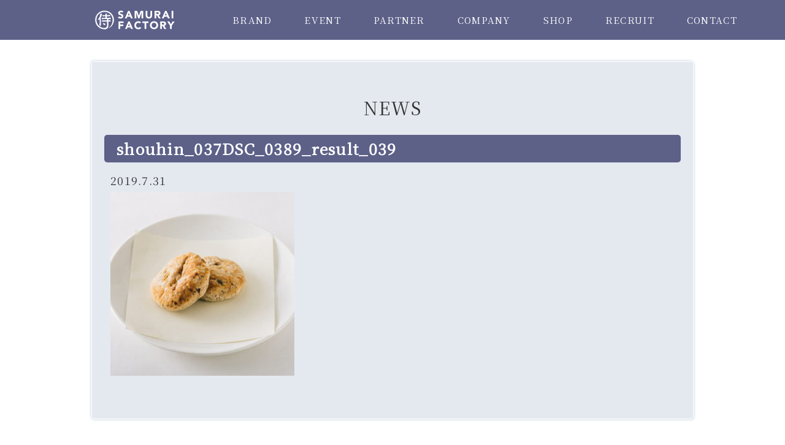

--- FILE ---
content_type: text/html; charset=UTF-8
request_url: https://samurai-f.com/products/%E5%85%A8%E7%B2%92%E7%B2%89%E3%81%AE%E3%83%9F%E3%83%8B%E3%83%91%E3%83%B3%EF%BC%88%E3%82%A2%E3%83%83%E3%83%97%E3%83%AB%E3%81%A8%E3%82%B7%E3%83%8A%E3%83%A2%E3%83%B3%EF%BC%89/attachment/shouhin_037dsc_0389_result_039/
body_size: 5329
content:
<!doctype html>
<html>
<head>
<meta charset="utf-8">
<meta name="google-site-verification" content="F-FeubAW1Z6TX_DPJSu2T4_RE7SW-65KIdzgy3A5hL4" />
<title>侍ファクトリー  &raquo; Blog Archive   &raquo; shouhin_037DSC_0389_result_039</title>
<meta name="viewport" content="width=device-width, initial-scale=1.0, user-scalable=yes, minimum-scale=1.0, maximum-scale=3.0">
<link rel="shortcut icon" href="https://samurai-f.com/wp/wp-content/themes/samurai_20210802/img/header/favicon.png"/>
<!-- css -->
<link rel="stylesheet" href="https://samurai-f.com/wp/wp-content/themes/samurai_20210802/style.css?=20250918">
<link rel="stylesheet" href="https://cdnjs.cloudflare.com/ajax/libs/font-awesome/4.7.0/css/font-awesome.min.css">

<!-- js -->
<script src="https://ajaxzip3.github.io/ajaxzip3.js"></script>
<script src="https://ajax.googleapis.com/ajax/libs/jquery/1.8.3/jquery.min.js"></script>
 
<script src="https://samurai-f.com/wp/wp-content/themes/samurai_20210802/js/common.js"></script>
<script src="https://samurai-f.com/wp/wp-content/themes/samurai_20210802/js/jquery.matchHeight.js"></script>
 <script>
$(function(){
	 if($('.sc_h').length){
      $('.sc_h').matchHeight();
	 }
	 if($('.same_height_product_box').length){
    	 $('.same_height_product_box').matchHeight();
	 }
	 if($('.same_height_product_box2').length){
    	 $('.same_height_product_box2').matchHeight();
	 }
	 if($('.same_event_box').length){
    	 // $('.same_event_box').matchHeight();
	 }
});
 </script>


<script type="text/javascript">
    if ((navigator.userAgent.indexOf('iPhone') > 0 && navigator.userAgent.indexOf('iPad') == -1) || navigator.userAgent.indexOf('iPod') > 0 || navigator.userAgent.indexOf('Android') > 0) {
      document.write('<meta name="viewport" content="width=device-width">');
    } else {
      document.write('<meta name="viewport" content="width=1200">');
    }
</script>

<!-- Google tag (gtag.js) *GA4* -->
<script async src="https://www.googletagmanager.com/gtag/js?id=G-THRDN1Z97Z"></script>
<script>
	window.dataLayer = window.dataLayer || [];
	function gtag(){dataLayer.push(arguments);}
	gtag('js', new Date());

	gtag('config', 'G-THRDN1Z97Z');
</script>

<!--[if lt IE 9]>
<script src="http://html5shiv.googlecode.com/svn/trunk/html5.js"></script>
<![endif]-->
<link rel='dns-prefetch' href='//s.w.org' />
<link rel="alternate" type="application/rss+xml" title="侍ファクトリー &raquo; shouhin_037DSC_0389_result_039 のコメントのフィード" href="https://samurai-f.com/products/%e5%85%a8%e7%b2%92%e7%b2%89%e3%81%ae%e3%83%9f%e3%83%8b%e3%83%91%e3%83%b3%ef%bc%88%e3%82%a2%e3%83%83%e3%83%97%e3%83%ab%e3%81%a8%e3%82%b7%e3%83%8a%e3%83%a2%e3%83%b3%ef%bc%89/attachment/shouhin_037dsc_0389_result_039/feed/" />
		<script type="text/javascript">
			window._wpemojiSettings = {"baseUrl":"https:\/\/s.w.org\/images\/core\/emoji\/11.2.0\/72x72\/","ext":".png","svgUrl":"https:\/\/s.w.org\/images\/core\/emoji\/11.2.0\/svg\/","svgExt":".svg","source":{"concatemoji":"https:\/\/samurai-f.com\/wp\/wp-includes\/js\/wp-emoji-release.min.js?ver=5.1.19"}};
			!function(e,a,t){var n,r,o,i=a.createElement("canvas"),p=i.getContext&&i.getContext("2d");function s(e,t){var a=String.fromCharCode;p.clearRect(0,0,i.width,i.height),p.fillText(a.apply(this,e),0,0);e=i.toDataURL();return p.clearRect(0,0,i.width,i.height),p.fillText(a.apply(this,t),0,0),e===i.toDataURL()}function c(e){var t=a.createElement("script");t.src=e,t.defer=t.type="text/javascript",a.getElementsByTagName("head")[0].appendChild(t)}for(o=Array("flag","emoji"),t.supports={everything:!0,everythingExceptFlag:!0},r=0;r<o.length;r++)t.supports[o[r]]=function(e){if(!p||!p.fillText)return!1;switch(p.textBaseline="top",p.font="600 32px Arial",e){case"flag":return s([55356,56826,55356,56819],[55356,56826,8203,55356,56819])?!1:!s([55356,57332,56128,56423,56128,56418,56128,56421,56128,56430,56128,56423,56128,56447],[55356,57332,8203,56128,56423,8203,56128,56418,8203,56128,56421,8203,56128,56430,8203,56128,56423,8203,56128,56447]);case"emoji":return!s([55358,56760,9792,65039],[55358,56760,8203,9792,65039])}return!1}(o[r]),t.supports.everything=t.supports.everything&&t.supports[o[r]],"flag"!==o[r]&&(t.supports.everythingExceptFlag=t.supports.everythingExceptFlag&&t.supports[o[r]]);t.supports.everythingExceptFlag=t.supports.everythingExceptFlag&&!t.supports.flag,t.DOMReady=!1,t.readyCallback=function(){t.DOMReady=!0},t.supports.everything||(n=function(){t.readyCallback()},a.addEventListener?(a.addEventListener("DOMContentLoaded",n,!1),e.addEventListener("load",n,!1)):(e.attachEvent("onload",n),a.attachEvent("onreadystatechange",function(){"complete"===a.readyState&&t.readyCallback()})),(n=t.source||{}).concatemoji?c(n.concatemoji):n.wpemoji&&n.twemoji&&(c(n.twemoji),c(n.wpemoji)))}(window,document,window._wpemojiSettings);
		</script>
		<style type="text/css">
img.wp-smiley,
img.emoji {
	display: inline !important;
	border: none !important;
	box-shadow: none !important;
	height: 1em !important;
	width: 1em !important;
	margin: 0 .07em !important;
	vertical-align: -0.1em !important;
	background: none !important;
	padding: 0 !important;
}
</style>
	<link rel='stylesheet' id='wp-block-library-css'  href='https://samurai-f.com/wp/wp-includes/css/dist/block-library/style.min.css?ver=5.1.19' type='text/css' media='all' />
<link rel='stylesheet' id='contact-form-7-css'  href='https://samurai-f.com/wp/wp-content/plugins/contact-form-7/includes/css/styles.css?ver=5.1.3' type='text/css' media='all' />
<link rel='stylesheet' id='cf7cf-style-css'  href='https://samurai-f.com/wp/wp-content/plugins/cf7-conditional-fields/style.css?ver=1.6.4' type='text/css' media='all' />
<link rel='stylesheet' id='jquery.lightbox.min.css-css'  href='https://samurai-f.com/wp/wp-content/plugins/wp-jquery-lightbox/styles/lightbox.min.css?ver=1.4.8' type='text/css' media='all' />
<script type='text/javascript' src='https://samurai-f.com/wp/wp-includes/js/jquery/jquery.js?ver=1.12.4'></script>
<script type='text/javascript' src='https://samurai-f.com/wp/wp-includes/js/jquery/jquery-migrate.min.js?ver=1.4.1'></script>
<link rel='https://api.w.org/' href='https://samurai-f.com/wp-json/' />
<link rel="EditURI" type="application/rsd+xml" title="RSD" href="https://samurai-f.com/wp/xmlrpc.php?rsd" />
<link rel="wlwmanifest" type="application/wlwmanifest+xml" href="https://samurai-f.com/wp/wp-includes/wlwmanifest.xml" /> 
<meta name="generator" content="WordPress 5.1.19" />
<link rel='shortlink' href='https://samurai-f.com/?p=646' />
<link rel="alternate" type="application/json+oembed" href="https://samurai-f.com/wp-json/oembed/1.0/embed?url=https%3A%2F%2Fsamurai-f.com%2Fproducts%2F%25e5%2585%25a8%25e7%25b2%2592%25e7%25b2%2589%25e3%2581%25ae%25e3%2583%259f%25e3%2583%258b%25e3%2583%2591%25e3%2583%25b3%25ef%25bc%2588%25e3%2582%25a2%25e3%2583%2583%25e3%2583%2597%25e3%2583%25ab%25e3%2581%25a8%25e3%2582%25b7%25e3%2583%258a%25e3%2583%25a2%25e3%2583%25b3%25ef%25bc%2589%2Fattachment%2Fshouhin_037dsc_0389_result_039%2F" />
<link rel="alternate" type="text/xml+oembed" href="https://samurai-f.com/wp-json/oembed/1.0/embed?url=https%3A%2F%2Fsamurai-f.com%2Fproducts%2F%25e5%2585%25a8%25e7%25b2%2592%25e7%25b2%2589%25e3%2581%25ae%25e3%2583%259f%25e3%2583%258b%25e3%2583%2591%25e3%2583%25b3%25ef%25bc%2588%25e3%2582%25a2%25e3%2583%2583%25e3%2583%2597%25e3%2583%25ab%25e3%2581%25a8%25e3%2582%25b7%25e3%2583%258a%25e3%2583%25a2%25e3%2583%25b3%25ef%25bc%2589%2Fattachment%2Fshouhin_037dsc_0389_result_039%2F&#038;format=xml" />
<link rel="icon" href="https://samurai-f.com/wp/wp-content/uploads/2021/06/cropped-25_samurai-32x32.png" sizes="32x32" />
<link rel="icon" href="https://samurai-f.com/wp/wp-content/uploads/2021/06/cropped-25_samurai-192x192.png" sizes="192x192" />
<link rel="apple-touch-icon-precomposed" href="https://samurai-f.com/wp/wp-content/uploads/2021/06/cropped-25_samurai-180x180.png" />
<meta name="msapplication-TileImage" content="https://samurai-f.com/wp/wp-content/uploads/2021/06/cropped-25_samurai-270x270.png" />

<!-- BEGIN ExactMetrics v5.3.9 Universal Analytics - https://exactmetrics.com/ -->
<script>
(function(i,s,o,g,r,a,m){i['GoogleAnalyticsObject']=r;i[r]=i[r]||function(){
	(i[r].q=i[r].q||[]).push(arguments)},i[r].l=1*new Date();a=s.createElement(o),
	m=s.getElementsByTagName(o)[0];a.async=1;a.src=g;m.parentNode.insertBefore(a,m)
})(window,document,'script','https://www.google-analytics.com/analytics.js','ga');
  ga('create', 'UA-106574326-1', 'auto');
  ga('send', 'pageview');
</script>
<!-- END ExactMetrics Universal Analytics -->
	</head>
<body>
 <div class="wrapper">
      <header id="header">
        <div class="header-in inner clearfix">
            <h1 class="header_logo">
				  <a href="https://samurai-f.com/"><img src="https://samurai-f.com/wp/wp-content/themes/samurai_20210802/images/common/header/logo.svg" alt="プリン・パン 商品開発・販売会社の侍ファクトリー"></a>
            </h1><!-- header_logo -->
           <nav class="head-nav clearfix pc">
          <ul class="inner">
            <li class="downmenu">
            <a href="https://samurai-f.com/brand/" >BRAND</a>
              <div class="subul">
                <ul class="inner">
                                                                 <li class="hover-menu_list">
                  <a href="https://samurai-f.com/brand/purin-honpo/"><img src="https://samurai-f.com/wp/wp-content/themes/samurai_20210802/images/common/header/purin-honpo.png?=20231031" alt="">
                  </a></li>
                                      <li class="hover-menu_list">
                  <a href="https://samurai-f.com/brand/la_panaderia/"><img src="https://samurai-f.com/wp/wp-content/themes/samurai_20210802/images/common/header/la_panaderia.png?=20231031" alt="">
                  </a></li>
                                      <li class="hover-menu_list">
                  <a href="https://samurai-f.com/brand/la_panaderia_dots/"><img src="https://samurai-f.com/wp/wp-content/themes/samurai_20210802/images/common/header/la_panaderia_dots.png?=20231031" alt="">
                  </a></li>
                                      <li class="hover-menu_list">
                  <a href="https://samurai-f.com/brand/brezeria/"><img src="https://samurai-f.com/wp/wp-content/themes/samurai_20210802/images/common/header/brezeria.png?=20231031" alt="">
                  </a></li>
                                      <li class="hover-menu_list">
                  <a href="https://samurai-f.com/brand/boku-bonheur/"><img src="https://samurai-f.com/wp/wp-content/themes/samurai_20210802/images/common/header/boku-bonheur.png?=20231031" alt="">
                  </a></li>
                                      <li class="hover-menu_list">
                  <a href="https://samurai-f.com/brand/caneriche/"><img src="https://samurai-f.com/wp/wp-content/themes/samurai_20210802/images/common/header/caneriche.png?=20231031" alt="">
                  </a></li>
                                      <li class="hover-menu_list">
                  <a href="https://samurai-f.com/brand/the_bagel_stand/"><img src="https://samurai-f.com/wp/wp-content/themes/samurai_20210802/images/common/header/the_bagel_stand.png?=20231031" alt="">
                  </a></li>
                                      <li class="hover-menu_list">
                  <a href="https://samurai-f.com/brand/waffle_holic/"><img src="https://samurai-f.com/wp/wp-content/themes/samurai_20210802/images/common/header/waffle_holic.png?=20231031" alt="">
                  </a></li>
                                                      </ul>
              </div>
            </li>
            <li><a href="https://samurai-f.com/event/" >EVENT</a></li>
            <li><a href="https://samurai-f.com/partner/" >PARTNER</a></li>
            <li><a href="https://samurai-f.com/company/" >COMPANY</a></li>
            <li><a href="https://samurai-f.com/shop/" >SHOP</a></li>
            <li><a href="https://samurai-f.com/recruit/" >RECRUIT</a></li>
            <li><a href="https://samurai-f.com/contact/" >CONTACT</a></li>
          </ul>
        </nav>
        </div><!--  header-in -->
         <div class="sp_menu sp">
            <div class="button">
              <a class="btn-open" href="#/"></a>
            </div>
            <div class="overlay">
              <div class="logo_sp sp">
              <a href="https://samurai-f.com/"><img src="https://samurai-f.com/wp/wp-content/themes/samurai_20210802/images/common/header/logo.svg" alt="logo"></a>
              </div><!-- header_logo -->
              <ul class="sp-gnav">
                 <li><a href="https://samurai-f.com/brand/">ALL BRAND</a></li>
                <li class="dropdown brandspmenu"><a href="https://samurai-f.com/brand/">BRAND</a>
                   <ul class="brandspmenu_list">
                                                                                                <li class="hover-menu_list">
                        <a href="https://samurai-f.com/brand/purin-honpo/">プリン本舗</a></li>
                                                <li class="hover-menu_list">
                        <a href="https://samurai-f.com/brand/la_panaderia/">ラ・パナデリーア</a></li>
                                                <li class="hover-menu_list">
                        <a href="https://samurai-f.com/brand/la_panaderia_dots/">ラ・パナデリーア ドッツ</a></li>
                                                <li class="hover-menu_list">
                        <a href="https://samurai-f.com/brand/brezeria/">ブレッツェリア</a></li>
                                                <li class="hover-menu_list">
                        <a href="https://samurai-f.com/brand/boku-bonheur/">ボクボヌール</a></li>
                                                <li class="hover-menu_list">
                        <a href="https://samurai-f.com/brand/caneriche/">カヌリッシュ</a></li>
                                                <li class="hover-menu_list">
                        <a href="https://samurai-f.com/brand/the_bagel_stand/">ザ・ベーグルスタンド</a></li>
                                                <li class="hover-menu_list">
                        <a href="https://samurai-f.com/brand/waffle_holic/">ワッフルホリック</a></li>
                                                                   </ul>
                </li>
                <li><a href="https://samurai-f.com/event/">EVENT</a></li>
                <li><a href="https://samurai-f.com/partner/">PARTNER</a></li>
                <li><a href="https://samurai-f.com/company/">COMPANY</a></li>
                <li><a href="https://samurai-f.com/shop/">SHOP</a></li>
                <li><a href="https://samurai-f.com/recruit/">RECRUIT</a></li>
                <li><a href="https://samurai-f.com/contact/">CONTACT</a></li>
              </ul>
            </div>
          </div>
      </header>


<div class="content clearfix">

			  				<div class="new_post clearfix">
            <h2 class="news-tit">NEWS</h2>
  					<a href="https://samurai-f.com/products/%e5%85%a8%e7%b2%92%e7%b2%89%e3%81%ae%e3%83%9f%e3%83%8b%e3%83%91%e3%83%b3%ef%bc%88%e3%82%a2%e3%83%83%e3%83%97%e3%83%ab%e3%81%a8%e3%82%b7%e3%83%8a%e3%83%a2%e3%83%b3%ef%bc%89/attachment/shouhin_037dsc_0389_result_039/" class="news_tit">shouhin_037DSC_0389_result_039</a>
  					<p class="news_date">2019.7.31</p>
  					<p class="news_excerpt">
  					<p class="attachment"><a href='https://samurai-f.com/wp/wp-content/uploads/products/big/shouhin_037DSC_0389_result_039.jpg'><img width="300" height="300" src="https://samurai-f.com/wp/wp-content/uploads/products/big/shouhin_037DSC_0389_result_039-300x300.jpg" class="attachment-medium size-medium" alt="" srcset="https://samurai-f.com/wp/wp-content/uploads/products/big/shouhin_037DSC_0389_result_039-300x300.jpg 300w, https://samurai-f.com/wp/wp-content/uploads/products/big/shouhin_037DSC_0389_result_039-150x150.jpg 150w, https://samurai-f.com/wp/wp-content/uploads/products/big/shouhin_037DSC_0389_result_039-768x768.jpg 768w, https://samurai-f.com/wp/wp-content/uploads/products/big/shouhin_037DSC_0389_result_039.jpg 800w" sizes="(max-width: 300px) 100vw, 300px" /></a></p>
  					</p>
  				</div>
						<div class="pre_nextlink  container03">
            <span class="page-l">
                        </span>  
            <span class="single_new_list"><a href="https://samurai-f.com//news">お知らせ一覧</a></span>
            <span class="page-r">
                          </span>
          </div>
	</div> <!-- content -->
<footer id="footer">
    <div class="ftlogo">
    	<img src="https://samurai-f.com/wp/wp-content/themes/samurai_20210802/images/common/footer/logo02_sp.svg" alt="" />
    </div>
	<div class="footer-nav clearfix pc">
		<ul class="clearfix">
			<li><a href="https://samurai-f.com/">TOP</a></li>
			<li><a href="https://samurai-f.com/event/">EVENT</a></li>
			<li><a href="https://samurai-f.com/partner/">PARTNER</a></li>
			<li><a href="https://samurai-f.com/company/">COMPANY</a></li>
		    <li><a href="https://samurai-f.com/shop/">SHOP</a></li>
		    <li><a href="https://samurai-f.com/recruit/">RECRUIT</a></li>
		    <li><a href="https://samurai-f.com/contact/">CONTACT</a></li>
			<!--
		    <li><a href="https://samurai-f.com/brand/purin_honpo">BRAND</a></li>
-->
		</ul>
	</div>
	<ul class="ft_linksec pc clearfix">
		<li><a href="https://samurai-f.com/brand/purin-honpo"><img src="https://samurai-f.com/wp/wp-content/themes/samurai_20210802/images/common/footer/ft_link01.png" alt="" /></a></li>
        
		<!--<li><a href="https://samurai-f.com/brand/trotto_milk_pudding"><img src="https://samurai-f.com/wp/wp-content/themes/samurai_20210802/images/common/footer/ft_link02.png" alt="" /></a></li>-->
        
		<li><a href="https://samurai-f.com/brand/la_panaderia"><img src="https://samurai-f.com/wp/wp-content/themes/samurai_20210802/images/common/footer/ft_link03.png" alt="" /></a></li>
		<li><a href="https://samurai-f.com/brand/brezeria"><img src="https://samurai-f.com/wp/wp-content/themes/samurai_20210802/images/common/footer/ft_link04.png" alt="" /></a></li>
		<li><a href="https://samurai-f.com/brand/la_panadelia_dots"><img src="https://samurai-f.com/wp/wp-content/themes/samurai_20210802/images/common/footer/ft_link05.png" alt="" /></a></li>
        <li><a href="https://samurai-f.com/brand/boku-bonheur"><img src="https://samurai-f.com/wp/wp-content/themes/samurai_20210802/images/common/footer/ft_link06.png" alt="" /></a></li>
		<li><a href="https://samurai-f.com/brand/caneriche"><img src="https://samurai-f.com/wp/wp-content/themes/samurai_20210802/images/common/footer/ft_link07.png" alt="" /></a></li>
		<li><a href="https://samurai-f.com/brand/the_bagel_stand"><img src="https://samurai-f.com/wp/wp-content/themes/samurai_20210802/images/common/footer/ft_link08.png" alt="" /></a></li>
        <li><a href="https://samurai-f.com/brand/waffle_holic"><img src="https://samurai-f.com/wp/wp-content/themes/samurai_20210802/images/common/footer/ft_link09.png" alt="" /></a></li>
    </ul>
	<p id="copyright" class="pc">Copyright SAMURAI Factory. All Rights Reserved.</p>
	<p id="copyright" class="sp">&copy; SAMURAI Factory. All Rights Reserved.</p>
</footer>
<!-- /footer end-->
</div>
<!-- wrapper -->
 <div id="page-top">
   <a href="#"><img src="https://samurai-f.com/wp/wp-content/themes/samurai_20210802/images/common/footer/scroll_top.png" alt="PAGE TOP"><span>TOP</span></a>
 </div>
 
<script type='text/javascript'>
/* <![CDATA[ */
var wpcf7 = {"apiSettings":{"root":"https:\/\/samurai-f.com\/wp-json\/contact-form-7\/v1","namespace":"contact-form-7\/v1"}};
/* ]]> */
</script>
<script type='text/javascript' src='https://samurai-f.com/wp/wp-content/plugins/contact-form-7/includes/js/scripts.js?ver=5.1.3'></script>
<script type='text/javascript'>
/* <![CDATA[ */
var wpcf7cf_global_settings = {"ajaxurl":"https:\/\/samurai-f.com\/wp\/wp-admin\/admin-ajax.php"};
/* ]]> */
</script>
<script type='text/javascript' src='https://samurai-f.com/wp/wp-content/plugins/cf7-conditional-fields/js/scripts.js?ver=1.6.4'></script>
<script type='text/javascript' src='https://samurai-f.com/wp/wp-content/plugins/wp-jquery-lightbox/jquery.touchwipe.min.js?ver=1.4.8'></script>
<script type='text/javascript'>
/* <![CDATA[ */
var JQLBSettings = {"showTitle":"0","showCaption":"0","showNumbers":"0","fitToScreen":"1","resizeSpeed":"400","showDownload":"0","navbarOnTop":"0","marginSize":"20","slideshowSpeed":"4000","prevLinkTitle":"\u524d\u306e\u753b\u50cf","nextLinkTitle":"\u6b21\u306e\u753b\u50cf","closeTitle":"\u30ae\u30e3\u30e9\u30ea\u30fc\u3092\u9589\u3058\u308b","image":"\u753b\u50cf ","of":"\u306e","download":"\u30c0\u30a6\u30f3\u30ed\u30fc\u30c9","pause":"(\u30b9\u30e9\u30a4\u30c9\u30b7\u30e7\u30fc\u3092\u505c\u6b62\u3059\u308b)","play":"(\u30b9\u30e9\u30a4\u30c9\u30b7\u30e7\u30fc\u3092\u518d\u751f\u3059\u308b)"};
/* ]]> */
</script>
<script type='text/javascript' src='https://samurai-f.com/wp/wp-content/plugins/wp-jquery-lightbox/jquery.lightbox.min.js?ver=1.4.8'></script>
<script type='text/javascript' src='https://samurai-f.com/wp/wp-includes/js/wp-embed.min.js?ver=5.1.19'></script>

</body>
</html>

--- FILE ---
content_type: image/svg+xml
request_url: https://samurai-f.com/wp/wp-content/themes/samurai_20210802/images/common/footer/logo02_sp.svg
body_size: 2397
content:
<svg xmlns="http://www.w3.org/2000/svg" viewBox="0 0 200 27.31"><defs><style>.cls-1{fill:#fff;}</style></defs><title>アセット 1</title><g id="レイヤー_2" data-name="レイヤー 2"><g id="レイヤー_1-2" data-name="レイヤー 1"><path class="cls-1" d="M26.75,13.68A13.37,13.37,0,0,0,0,12.63c-.49,8,5.34,14.68,13.25,14.68,2.23,0,4.11-1.36,4.42-2.1l.4-2c-1.84,1.16-2.72,2.38-5,2.31a11.77,11.77,0,0,1-11.26-11c-.46-7,4.29-12.7,11.81-12.67A11.41,11.41,0,0,1,24.85,13.69a13.72,13.72,0,0,1-3.8,10,14.32,14.32,0,0,1-1.73,1.49c-.58.4.69.45,2.78-1.26A13.91,13.91,0,0,0,26.75,13.68Z"/><path class="cls-1" d="M8.41,4.36a1.18,1.18,0,0,1,.79.42,1.39,1.39,0,0,1,.39,1,11.17,11.17,0,0,1-1.44,4,5.9,5.9,0,0,1-.9,1.66c.58.17.88.46.88.89a5.09,5.09,0,0,1-.05.69v8.14c0,.83-.31,1.26-.93,1.28s-.93-.61-1.2-1.82a8.15,8.15,0,0,1,.27-1.58c0-.71,0-1.09.08-2.24,0-1.31,0-2.7,0-4.15a.29.29,0,0,0,0-.09,3.23,3.23,0,0,1-1.55.85H4.08a.38.38,0,0,1-.32-.33,15,15,0,0,0,2.35-3.7,12.34,12.34,0,0,0,1.16-4,.67.67,0,0,0-.08-.33C7.08,5,7,4.94,7,4.88a.67.67,0,0,0,.2-.12,4.5,4.5,0,0,0,.41-.3A3.77,3.77,0,0,0,8.41,4.36Z"/><path class="cls-1" d="M16.92,12.22l-4.49.1a20,20,0,0,1-2.21.11,1.15,1.15,0,0,1-1.14-1.11,1.65,1.65,0,0,1,.73-1.14c.07.29.38.44.94.44,1.27,0,2.58,0,3.92,0,0-.79,0-1.58,0-2.37l-1.34,0c-.59.05-1.28.08-2.08.08a1.08,1.08,0,0,1-1.07-1,1.7,1.7,0,0,1,.71-1.08q.08.42.87.42c1,0,1.93,0,2.93,0V5.48c0-.3-.1-.49-.31-.56a1.7,1.7,0,0,1,1.12-.62c.77.07,1.17.3,1.2.68a5,5,0,0,1-.14.92v.64l1.87-.06a3.57,3.57,0,0,0,.81-.1,6.13,6.13,0,0,0,.81-.27,2.25,2.25,0,0,1,1,.31,1.36,1.36,0,0,1,.48.93c0,.56-.32.84-1,.84a10.28,10.28,0,0,0-1.32-.11l-2.68.06v2.37l2.54-.06a3.9,3.9,0,0,0,.85-.1c.42-.13.71-.22.87-.29a2.29,2.29,0,0,1,1,.33,1.4,1.4,0,0,1,.53,1c0,.58-.35.87-1.06.87A12.49,12.49,0,0,0,20,12.16c-.35,0-.72,0-1.1,0,0,.61,0,1.24,0,1.91h0a5.37,5.37,0,0,0,.84-.08l.83-.29a2.32,2.32,0,0,1,1,.33,1.37,1.37,0,0,1,.5.95c0,.57-.33.86-1,.86a12.78,12.78,0,0,0-1.36-.09h-.88c0,1.6,0,4.05,0,5.94a5.28,5.28,0,0,1-4.75,5.49c-.51.08-3.06-1.8-1.77-1.7,3.52.27,4.61-2.21,4.61-4.71,0-1.63-.06-3.4-.08-4.95-1.27,0-2.66.06-4.16.1a19.62,19.62,0,0,1-2.18.1A1.14,1.14,0,0,1,9.49,15a1.65,1.65,0,0,1,.71-1.14c.07.3.37.46.91.46,1.86,0,3.79,0,5.81-.11Z"/><path class="cls-1" d="M11.06,17.94a2.12,2.12,0,0,0,1.41.6c1.28.1,1.95.66,2,1.67a.85.85,0,0,1-.93.94c-1.2-.07-2-1-2.46-2.77Z"/><path class="cls-1" d="M38.51,10.84a1.74,1.74,0,0,0-.79-.55,2.73,2.73,0,0,0-.93-.18,2.55,2.55,0,0,0-.54.06,2.23,2.23,0,0,0-.51.19,1.14,1.14,0,0,0-.4.35.94.94,0,0,0-.15.53.9.9,0,0,0,.36.77,3.84,3.84,0,0,0,.93.45c.37.12.76.25,1.19.37a4.91,4.91,0,0,1,1.19.53,2.89,2.89,0,0,1,.92.92,2.79,2.79,0,0,1,.37,1.54,3.49,3.49,0,0,1-.34,1.6,3.17,3.17,0,0,1-.9,1.14,3.92,3.92,0,0,1-1.32.67,5.89,5.89,0,0,1-3.54-.11,4.9,4.9,0,0,1-1.68-1.06l1.69-1.9a2.53,2.53,0,0,0,.92.77,2.5,2.5,0,0,0,1.15.28,3,3,0,0,0,.59-.07,2.09,2.09,0,0,0,.53-.21,1.31,1.31,0,0,0,.38-.36.91.91,0,0,0,.15-.52.93.93,0,0,0-.38-.78,3.39,3.39,0,0,0-.93-.49c-.38-.14-.78-.27-1.22-.41A5.15,5.15,0,0,1,34,13.83a3,3,0,0,1-.93-.91,2.58,2.58,0,0,1-.38-1.47,3.32,3.32,0,0,1,.35-1.56A3.21,3.21,0,0,1,34,8.77a3.94,3.94,0,0,1,1.32-.68,5.25,5.25,0,0,1,1.53-.23,5.84,5.84,0,0,1,1.77.27A4,4,0,0,1,40.13,9Z"/><path class="cls-1" d="M47,8.14h2l4.69,11H51L50,16.83H45.84l-.9,2.34H42.33Zm.91,3.21-1.3,3.43h2.63Z"/><path class="cls-1" d="M56.23,8.14h3.59l2.48,7.2h0l2.5-7.2h3.58v11H66V10.71h0l-2.83,8.46H61.36l-2.72-8.46h0v8.46H56.23Z"/><path class="cls-1" d="M81.2,14.92a5.48,5.48,0,0,1-.29,1.8,4,4,0,0,1-.86,1.44,4,4,0,0,1-1.42.95,5.4,5.4,0,0,1-2,.34,5.47,5.47,0,0,1-2-.34,4,4,0,0,1-1.42-.95,4,4,0,0,1-.86-1.44,5.23,5.23,0,0,1-.29-1.8V8.14h2.37v6.68a2.63,2.63,0,0,0,.16.95,2.39,2.39,0,0,0,.45.76,2,2,0,0,0,.69.5,2.13,2.13,0,0,0,.88.18,2.07,2.07,0,0,0,1.55-.68,2.39,2.39,0,0,0,.45-.76,2.87,2.87,0,0,0,.16-.95V8.14H81.2Z"/><path class="cls-1" d="M84.91,8.14h4.17a7.1,7.1,0,0,1,1.56.17,3.8,3.8,0,0,1,1.3.54,2.77,2.77,0,0,1,.88,1,3.52,3.52,0,0,1,.33,1.61,3.28,3.28,0,0,1-.6,2,2.63,2.63,0,0,1-1.73,1l2.74,4.66H90.71l-2.25-4.41H87.29v4.41H84.91Zm2.38,4.57h1.4l.67,0a1.88,1.88,0,0,0,.65-.14,1.13,1.13,0,0,0,.48-.36,1.12,1.12,0,0,0,.19-.7,1.18,1.18,0,0,0-.17-.67,1,1,0,0,0-.42-.38,1.83,1.83,0,0,0-.6-.18,4.87,4.87,0,0,0-.65-.05H87.29Z"/><path class="cls-1" d="M99.84,8.14h2l4.69,11h-2.68l-.93-2.34H98.7l-.9,2.34H95.18Zm.91,3.21-1.31,3.43h2.64Z"/><path class="cls-1" d="M109.06,8.14h2.37v11h-2.37Z"/><path class="cls-1" d="M119.92,8.14h7.23v2.25h-4.86v2.24h4.49v2.24h-4.49v4.3h-2.37Z"/><path class="cls-1" d="M133.92,8.14h2l4.69,11h-2.68L137,16.83h-4.18l-.9,2.34h-2.62Zm.91,3.21-1.31,3.43h2.64Z"/><path class="cls-1" d="M150.21,11a2.33,2.33,0,0,0-.85-.67,2.76,2.76,0,0,0-1.18-.23,2.84,2.84,0,0,0-1.24.26,3,3,0,0,0-1,.74,3.51,3.51,0,0,0-.66,1.13,4.36,4.36,0,0,0-.23,1.42,4.27,4.27,0,0,0,.23,1.42,3.62,3.62,0,0,0,.65,1.12,2.92,2.92,0,0,0,1,.74,2.66,2.66,0,0,0,1.19.27,2.57,2.57,0,0,0,1.29-.32,2.42,2.42,0,0,0,.93-.87l2,1.51A4.16,4.16,0,0,1,150.57,19a5.33,5.33,0,0,1-2.17.47,6.46,6.46,0,0,1-2.32-.41,5.15,5.15,0,0,1-1.84-1.16A5,5,0,0,1,143,16.05a6.28,6.28,0,0,1-.44-2.39,6.3,6.3,0,0,1,.44-2.4,5,5,0,0,1,1.21-1.83,5.29,5.29,0,0,1,1.84-1.16,6.46,6.46,0,0,1,2.32-.41,5.36,5.36,0,0,1,1,.09,5.86,5.86,0,0,1,1,.27,4.33,4.33,0,0,1,.92.5,3.78,3.78,0,0,1,.79.76Z"/><path class="cls-1" d="M157.2,10.29h-3.07V8.14h8.52v2.15h-3.08v8.88H157.2Z"/><path class="cls-1" d="M164.79,13.66a6.5,6.5,0,0,1,.43-2.4,5.32,5.32,0,0,1,1.21-1.83,5.43,5.43,0,0,1,1.85-1.16,6.8,6.8,0,0,1,4.65,0,5.29,5.29,0,0,1,1.84,1.16A5.18,5.18,0,0,1,176,11.26a6.3,6.3,0,0,1,.44,2.4,6.28,6.28,0,0,1-.44,2.39,5.19,5.19,0,0,1-3,3,6.8,6.8,0,0,1-4.65,0,5.17,5.17,0,0,1-3.06-3A6.48,6.48,0,0,1,164.79,13.66Zm2.47,0a4,4,0,0,0,.23,1.42,3.18,3.18,0,0,0,.68,1.12,3.07,3.07,0,0,0,1.06.74,3.64,3.64,0,0,0,2.75,0A3.17,3.17,0,0,0,173,16.2a3.33,3.33,0,0,0,.68-1.12,4.27,4.27,0,0,0,.23-1.42,4.36,4.36,0,0,0-.23-1.42,3.38,3.38,0,0,0-.68-1.13,3.17,3.17,0,0,0-1.06-.74,3.77,3.77,0,0,0-2.75,0,3.07,3.07,0,0,0-1.06.74,3.22,3.22,0,0,0-.68,1.13A4.11,4.11,0,0,0,167.26,13.66Z"/><path class="cls-1" d="M179.55,8.14h4.17a7.1,7.1,0,0,1,1.56.17,3.74,3.74,0,0,1,1.29.54,2.79,2.79,0,0,1,.89,1,3.66,3.66,0,0,1,.32,1.61,3.35,3.35,0,0,1-.59,2,2.68,2.68,0,0,1-1.74,1l2.74,4.66h-2.84l-2.25-4.41h-1.18v4.41h-2.37Zm2.37,4.57h1.4l.68,0a1.88,1.88,0,0,0,.65-.14,1.13,1.13,0,0,0,.48-.36,1.39,1.39,0,0,0,0-1.37,1,1,0,0,0-.43-.38,1.77,1.77,0,0,0-.59-.18,4.87,4.87,0,0,0-.65-.05h-1.56Z"/><path class="cls-1" d="M193.58,14.47l-4.05-6.33h2.95l2.29,4.13,2.42-4.13H200L196,14.47v4.7h-2.37Z"/></g></g></svg>

--- FILE ---
content_type: application/javascript
request_url: https://samurai-f.com/wp/wp-content/themes/samurai_20210802/js/common.js
body_size: 1425
content:
$(document).ready(function() {
    $(".downmenu").hover(function() { //Hover over event on list item
        $(this).find("div.subul").fadeIn(500); //Show the subnav
    } , function() { //on hover out...
        $(this).find("div.subul").fadeOut(500); //Hide the subnav
    });

});
/***********spMenu***********/
$(document).ready(function() {
    $(".button a").click(function() {
        $(".overlay").fadeToggle(200);
        $(this).toggleClass('btn-open').toggleClass('btn-close');
    });

    $('.overlay').on('click', function() {
        $(".overlay").fadeToggle(200);
        $(".button a").toggleClass('btn-open').toggleClass('btn-close');
        open = false;
    });
    /* $(".overlay").click(function(e){
    e.preventDefault();
    //$(".overlay").slideToggle();
  });*/
});
/* brandspmenu toggle */
$(document).ready(function() {
    $(".brandspmenu").click(function(){
        $(this).find(".brandspmenu_list").slideToggle();
        return false;
    });
    $(".brandspmenu_list li").click(function(){
        var link=$(this).find("a").attr('href');
        window.location.href = link;
    });
});

/* top toggle */
$(document).ready(function() {
    $("#detail_brand").click(function () {
        $("#detail_brand_list").toggle();
        $(this).toggleClass('brand_active');
    });
    $("#detai_business").click(function () {
        $("#detai_business_list").toggle();
        $(this).toggleClass('business_active');
    })
});

/***********page-top***********/
$(document).ready(function(){
    // 120を超えたら表示させる
    var topBtn = $('#page-top');
    topBtn.hide();
    $(window).scroll(function(){
        if($(this).scrollTop() > 100){ //スクロール値
            topBtn.fadeIn();
        }else{
            topBtn.fadeOut();
        }
    });
});

/*********** back-btn ***********/
$(document).ready(function(){
	var backBtn = $('#back-btn');
	var backBtn2 = $('#back-btn2');
	var windowHeight = $(window).height();
	var topSec01Height = $('#top-sec01').innerHeight();
	// var topSec02Height = $('#top-sec02').innerHeight();
	var topSec02Height = 3180;
	var minHeight = windowHeight + topSec01Height + 150;
	var maxHeight = windowHeight + topSec01Height + topSec02Height;
	// console.log("windowHeight: %d", windowHeight);
	// console.log("minHeight: %d", minHeight);
	// console.log("maxHeight: %d", maxHeight);
	$(window).scroll(function(){
		scrollPosition = $(window).height() + $(window).scrollTop(); //現在地 
		// console.log(scrollPosition);
		if(scrollPosition > maxHeight) {
			backBtn.fadeOut();
			backBtn2.fadeOut();
		} else if (scrollPosition < minHeight) {
			backBtn.fadeOut();
			backBtn2.fadeOut();
		} else {
			backBtn.fadeIn();			
			backBtn2.fadeIn();			
		}
	})
});

$(function(){
    $(window).scroll(function(e){
        var bottomY = 30, //スクロール時の下からの位置
            $window = $(e.currentTarget),
            height = $window.height(), //ウィンドウ(ブラウザ)の高さ
            scrollTop = $window.scrollTop(), //スクロール量
            documentHeight = $(document).height(), //ページ全体の高さ
            footerHeight = $("footer").height(); //フッタの高さ
        bottomHeight = footerHeight + height + scrollTop + bottomY - documentHeight;
        if (window.matchMedia( '(max-width: 600px)' ).matches) {
            if(scrollTop >= documentHeight - height - footerHeight ){
                $('#page-top').css({ bottom: bottomHeight }); //スクロール時にbottomの値が変動
            }else{
                $('#page-top').css({ bottom: bottomY });
            }
        }else{
            if(scrollTop >= documentHeight - height - footerHeight - bottomY ){
                bottomHeight = footerHeight + height + scrollTop + bottomY - documentHeight;
                $('#page-top').css({ bottom: bottomHeight + bottomY }); //スクロール時にbottomの値が変動
            }else{
                $('#page-top').css({ bottom: bottomY });
            }
        }
    });
});

/***********smooth scroll***********/

$(function() {
    var moveSpd = 1500;
    $('.scroll01').click(function() {
        var s_tgt = $(this).attr("href");
        if(s_tgt !== undefined){
            if(typeof i_mt === 'undefined'){i_mt = 0;}
            var r_tgt_offset = $(s_tgt).offset();
            var s_tgt_top = r_tgt_offset.top;
            $('html, body').animate({scrollTop:s_tgt_top},moveSpd, "swing");
        }
    });
    if(location.hash.indexOf("#") !== -1){
        r_tgt_offset = $(location.hash).offset();
        s_tgt_top = r_tgt_offset.top+100;
        $('html, body').animate({scrollTop:s_tgt_top},(moveSpd * 2));
    }
    return this;
});